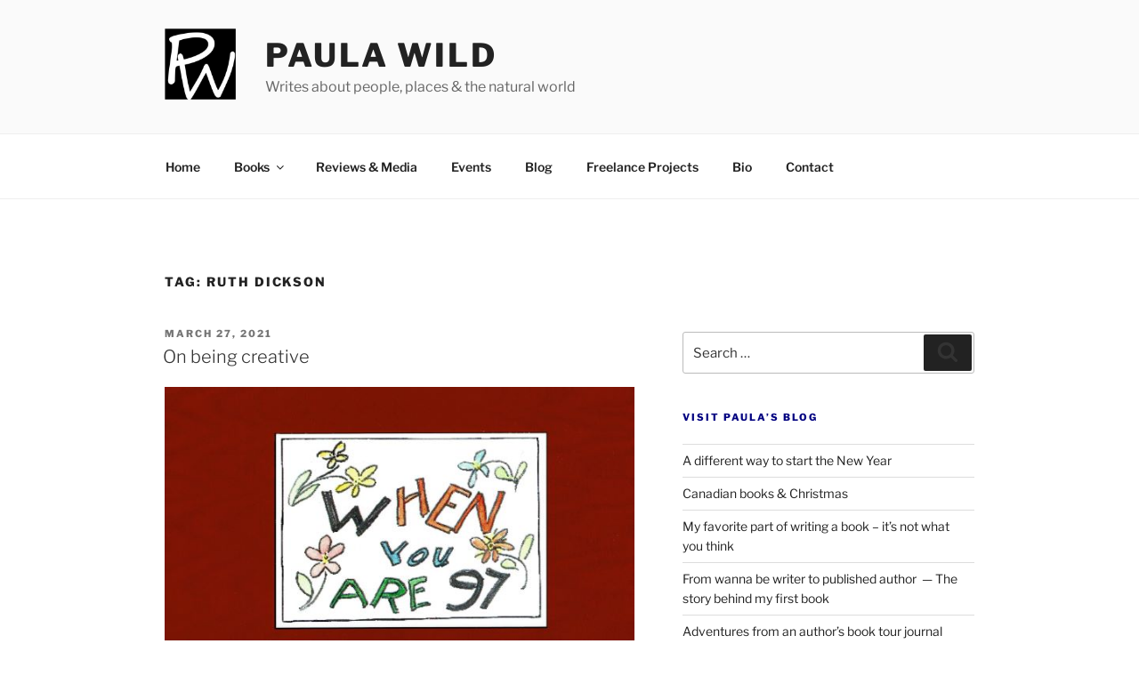

--- FILE ---
content_type: text/css
request_url: https://www.paulawild.ca/wp-content/themes/paulawild2018/style.css?ver=6.9
body_size: 2807
content:
/*
Theme Name: Paula Wild 2018 Child
Theme URI: 
Author: Kim Stubblefield
Description: Twenty Seventeen child theme
Template: twentyseventeen
Version: 1
*/

.page .entry-header {display:none;}
#content .wrap {
    padding-top: 0;
}
.site-branding {
    padding: 2.1em;
}
#content .wrap {
    padding-top: 30;
}

h2.widget-title {color: #000080;}

.widget_rss ul li {
	display: none;
}

/*Computer screen */
@media screen and (min-width: 48em) {
	.twentyseventeen-front-page.has-header-image .custom-header-image {
	/*height: 1200px;*/
	/*height: 100vh;*/
	height: 50vh;
	/*max-height: 100%;*/
	/*overflow: hidden;*/
	}


/* Mobile screen*/
.has-header-image.twentyseventeen-front-page .custom-header .panel-image {
	/*display: table;*/
	/*height: 300px;*/
	/*height: 75vh;*/
	height: 50vh;
	/*width: 100%;*/
}

/* Computer screen with logged in user and admin bar showing on front end*/
@media screen and (min-width: 48em) {
	.admin-bar.twentyseventeen-front-page.has-header-image .custom-header-image {
	/*height: calc(100vh - 32px);*/
	height: calc(50vh - 32px);
	}
	
.events h1
{color: rgb(0,0,128)
}

.events {list-style: none; !important}

ul {list-style: none}
#A {font-size: 2.25rem; padding-bottom:0; !important;
}
#B {font-size: 1.75rem; padding-top:0; !important;
}
#C {padding:0 0 0 !important;
}
#colophon {background-color: #FAFAFA}


.ve-cat-widget-listing {color: #333 !important;}

/*--------------------------------------------------------------
5.0 Typography
--------------------------------------------------------------*/

body,
button,
input,
select,
textarea {
	color: #333;
	font-family: "Libre Franklin", "Helvetica Neue", helvetica, arial, sans-serif;
	font-size: 15px;
	font-size: 0.9375rem;
	font-weight: 400;
	line-height: 1.66;
}

h1{font-size:2rem; color:#000080; padding-bottom:0!important;}

h2{color:#990000;
padding-top: 0!important;}

h4{color:#990000;}

h3,
h4,
h5,
h6 {
	clear: both;
	line-height: 1.4;
	margin: 0 0 0.25em;
	padding: 1.5em 0 0;
}

h1:first-child,
h2:first-child,
h3:first-child,
h4:first-child,
h5:first-child,
h6:first-child {
	padding-top: 0;
}

h1 {
	font-size: 26px;
	font-size: 2rem;
	font-weight: 300;
}

h2,
.home.blog .entry-title {
	font-size: 20px;
	font-size: 1.25rem;
	font-weight: 300;
	padding-top: 0px;
}

h3 {
	font-size: 18px;
	font-size: 1.125rem;
	font-weight: 300;
}

h4 {
	font-size: 16px;
	font-size: 1rem;
	font-weight: 800;
}

h5 {
	font-size: 13px;
	font-size: 0.8125rem;
	font-weight: 800;
	letter-spacing: 0.15em;
	text-transform: uppercase;
}

h6 {
	font-size: 15px;
	font-size: 0.9375rem;
	font-weight: 800;
}

p {
	margin: 0 0 1.5em;
	padding: 0;
}



@media (min-width: 750px) {
#A {font-size: 2.25rem; padding-bottom:0; !important;
}
#B {font-size: 1.75rem; padding-top:0; !important;
}
#C {padding:0 0 0 !important;
}
}

--- FILE ---
content_type: text/css
request_url: https://www.paulawild.ca/wp-content/themes/paulawild2018/style.css?ver=20251202
body_size: 2807
content:
/*
Theme Name: Paula Wild 2018 Child
Theme URI: 
Author: Kim Stubblefield
Description: Twenty Seventeen child theme
Template: twentyseventeen
Version: 1
*/

.page .entry-header {display:none;}
#content .wrap {
    padding-top: 0;
}
.site-branding {
    padding: 2.1em;
}
#content .wrap {
    padding-top: 30;
}

h2.widget-title {color: #000080;}

.widget_rss ul li {
	display: none;
}

/*Computer screen */
@media screen and (min-width: 48em) {
	.twentyseventeen-front-page.has-header-image .custom-header-image {
	/*height: 1200px;*/
	/*height: 100vh;*/
	height: 50vh;
	/*max-height: 100%;*/
	/*overflow: hidden;*/
	}


/* Mobile screen*/
.has-header-image.twentyseventeen-front-page .custom-header .panel-image {
	/*display: table;*/
	/*height: 300px;*/
	/*height: 75vh;*/
	height: 50vh;
	/*width: 100%;*/
}

/* Computer screen with logged in user and admin bar showing on front end*/
@media screen and (min-width: 48em) {
	.admin-bar.twentyseventeen-front-page.has-header-image .custom-header-image {
	/*height: calc(100vh - 32px);*/
	height: calc(50vh - 32px);
	}
	
.events h1
{color: rgb(0,0,128)
}

.events {list-style: none; !important}

ul {list-style: none}
#A {font-size: 2.25rem; padding-bottom:0; !important;
}
#B {font-size: 1.75rem; padding-top:0; !important;
}
#C {padding:0 0 0 !important;
}
#colophon {background-color: #FAFAFA}


.ve-cat-widget-listing {color: #333 !important;}

/*--------------------------------------------------------------
5.0 Typography
--------------------------------------------------------------*/

body,
button,
input,
select,
textarea {
	color: #333;
	font-family: "Libre Franklin", "Helvetica Neue", helvetica, arial, sans-serif;
	font-size: 15px;
	font-size: 0.9375rem;
	font-weight: 400;
	line-height: 1.66;
}

h1{font-size:2rem; color:#000080; padding-bottom:0!important;}

h2{color:#990000;
padding-top: 0!important;}

h4{color:#990000;}

h3,
h4,
h5,
h6 {
	clear: both;
	line-height: 1.4;
	margin: 0 0 0.25em;
	padding: 1.5em 0 0;
}

h1:first-child,
h2:first-child,
h3:first-child,
h4:first-child,
h5:first-child,
h6:first-child {
	padding-top: 0;
}

h1 {
	font-size: 26px;
	font-size: 2rem;
	font-weight: 300;
}

h2,
.home.blog .entry-title {
	font-size: 20px;
	font-size: 1.25rem;
	font-weight: 300;
	padding-top: 0px;
}

h3 {
	font-size: 18px;
	font-size: 1.125rem;
	font-weight: 300;
}

h4 {
	font-size: 16px;
	font-size: 1rem;
	font-weight: 800;
}

h5 {
	font-size: 13px;
	font-size: 0.8125rem;
	font-weight: 800;
	letter-spacing: 0.15em;
	text-transform: uppercase;
}

h6 {
	font-size: 15px;
	font-size: 0.9375rem;
	font-weight: 800;
}

p {
	margin: 0 0 1.5em;
	padding: 0;
}



@media (min-width: 750px) {
#A {font-size: 2.25rem; padding-bottom:0; !important;
}
#B {font-size: 1.75rem; padding-top:0; !important;
}
#C {padding:0 0 0 !important;
}
}